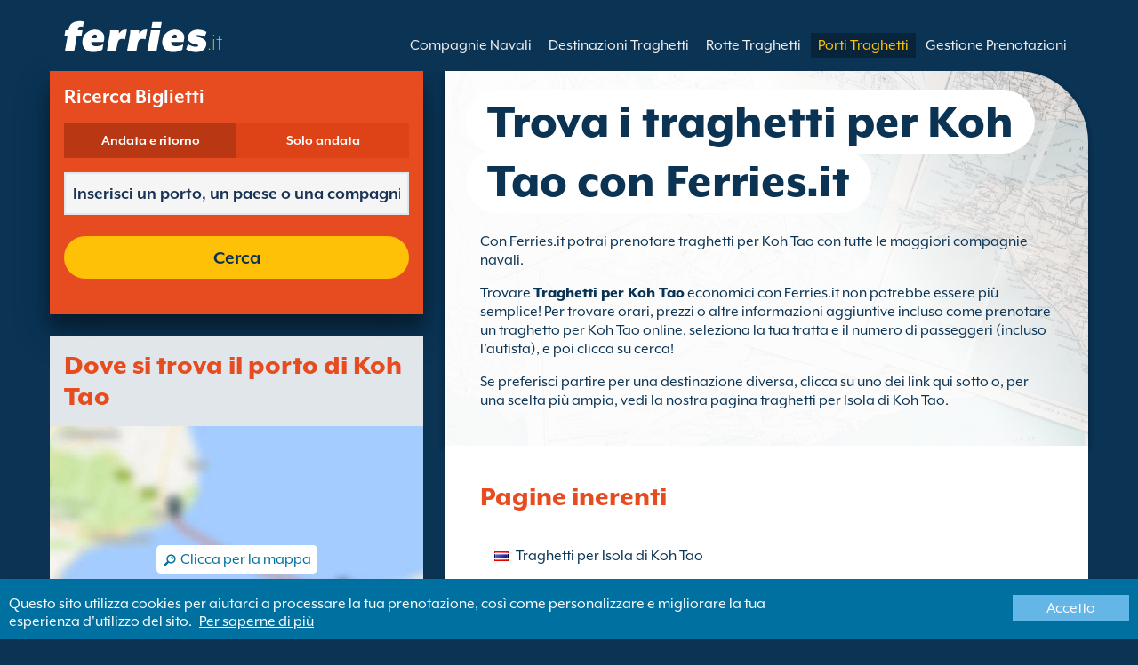

--- FILE ---
content_type: text/html; charset=UTF-8
request_url: https://www.ferries.it/traghetti_per_koh_tao_molo_mae_haad.html
body_size: 11126
content:
<!DOCTYPE html>

<html lang="it">
<head id="Head1"><title>
	Traghetti per Koh Tao | prenota un traghetto per Koh Tao con Ferries.it
</title>
<meta charset="utf-8" />
<meta http-equiv="X-UA-Compatible" content="IE=edge" />
<meta name="viewport" content="initial-scale=1.0, maximum-scale=1.0, user-scalable=0" />
<meta name="revisit-after" content="7days" />
<meta name="robots" content="index,follow" />
<meta name="robots" content="ALL" />
<meta name="description" content="Usa Ferries.it per trovare e confrontare i traghetti per Koh Tao con tutte le maggiori compagnie navali." />

<meta name="apple-itunes-app" content="app-id=875214984, app-argument=foobar" />

<link rel="image_src" href="https://www.ferries.it/images/logo.gif" /> 

<script type="text/javascript">
    var pageLoadStart = Date.now();    
</script>
<script>
    dataLayer = [{
    'pageCategory': 'FerriesFerryToPort'
}];
</script>
<!-- Google Tag Manager -->
<script>(function (w, d, s, l, i) {
w[l] = w[l] || []; w[l].push({
'gtm.start':
new Date().getTime(), event: 'gtm.js'
}); var f = d.getElementsByTagName(s)[0],
j = d.createElement(s), dl = l != 'dataLayer' ? '&l=' + l : ''; j.async = true; j.src =
'https://www.googletagmanager.com/gtm.js?id=' + i + dl; f.parentNode.insertBefore(j, f);
})(window, document, 'script', 'dataLayer', 'GTM-NB3MKWX');</script>
<!-- End Google Tag Manager -->
<script type="text/javascript">
        /*Google Analytics*/
        (function (i, s, o, g, r, a, m) {
            i['GoogleAnalyticsObject'] = r; i[r] = i[r] || function () {
                (i[r].q = i[r].q || []).push(arguments)
            }, i[r].l = 1 * new Date(); a = s.createElement(o),
            m = s.getElementsByTagName(o)[0]; a.async = 1; a.src = g; m.parentNode.insertBefore(a, m)
        })(window, document, 'script', 'https://www.google-analytics.com/analytics.js', 'ga');

        ga('create', 'UA-37382984-1', 'auto', { 'allowLinker': true });
        ga('require', 'linker');
        ga('linker:autoLink', ['directferries.com']);
        ga('send', 'pageview');
    </script>
<script src="//maps.google.com/maps/api/js?sensor=false&amp;language=it-IT&amp;key=AIzaSyCu0chVln-tMdZs2TXE2ZWhKsCi2kvceWw" type="text/javascript"></script>
<link rel="Stylesheet" href="/styles/styles.css?v=201013091527" /><link href="https://static.directferries.co.uk/ferries/css/accessibility.css" rel="stylesheet" />
    <!--[if lt IE 9]>
        <script src="https://oss.maxcdn.com/html5shiv/3.7.2/html5shiv.min.js"></script>
        <script src="https://oss.maxcdn.com/respond/1.4.2/respond.min.js"></script>
    <![endif]-->
    <script src="https://ajax.googleapis.com/ajax/libs/jquery/1.11.2/jquery.min.js"></script>
    <script src="https://ssl.directferries.com/wiz/df_itit.js" type="text/javascript"></script>
</head>
<body>
    <!-- Google Tag Manager (noscript) -->
    <noscript><iframe src="https://www.googletagmanager.com/ns.html?id=GTM-NB3MKWX" height="0" width="0" style="display:none;visibility:hidden"></iframe></noscript>
    <!-- End Google Tag Manager (noscript) -->
    
    <div class="outer">
        
<script type="text/javascript">
    function queryString(key) {
        key = key.replace(/[*+?^$.\[\]{}()|\\\/]/g, "\\$&"); // escape RegEx meta chars
        var match = location.search.match(new RegExp("[?&]" + key + "=([^&]+)(&|$)"));
        return match && decodeURIComponent(match[1].replace(/\+/g, " "));
    }

    function addTrackingCookies(url, data) {
        $.support.cors = true;
        $.ajax({
            url: url + "/secure/ws/adtracking.asmx/AddTrackingCookies",
            data: "trackingData=" + encodeURIComponent(data),
            dataType: "jsonp"
        });
    }

    var qs = window.location.search.substring(1);
    var refURL = encodeURIComponent(document.referrer);

    var tracking_data = qs + "&refr=" + refURL + "&rnd=" + Math.random();

    addTrackingCookies('https://ssl.directferries.com', tracking_data);

    if (queryString('dfpid') > 0 && queryString('affid') > 0 && queryString('rurl') != null) {
        window.location = window.location.protocol + "//" + window.location.host + "/" + queryString('rurl');
    }
</script>

        
<header class="con">
    <div class="row">
        <div id="homebar" class="fr-nav">
            <input type="checkbox" id="fr-nav-check" />
            <div class="fr-nav-header nav-header-traghettiviaggi">
                <a class="divLink" href="/"></a>
                <div class="logo">
                    <img src="https://static.directferries.co.uk/ferries/images/ferries-logo_uk.svg" alt="Ferries.it" />
                    
                </div>
                <div class="fr-nav-title">
                    .it
                </div>
            </div>
            <div class="fr-nav-btn">
                <label for="fr-nav-check">
                    <span></span>
                    <span></span>
                    <span></span>
                </label>
            </div>
            <div class="fr-nav-links">
                <ul>
                
                        <li id="DFHeader_rptTabs_liTab_0">
                            <a id="DFHeader_rptTabs_lnkTab_0" href="/" style="display:none;"></a>
                        </li>
                    
                        <li id="DFHeader_rptTabs_liTab_1">
                            <a id="DFHeader_rptTabs_lnkTab_1" href="/operatori_navali.html">Compagnie Navali</a>
                        </li>
                    
                        <li id="DFHeader_rptTabs_liTab_2">
                            <a id="DFHeader_rptTabs_lnkTab_2" href="/destinazioni_traghetti.html">Destinazioni Traghetti</a>
                        </li>
                    
                        <li id="DFHeader_rptTabs_liTab_3">
                            <a id="DFHeader_rptTabs_lnkTab_3" href="/rotte.html">Rotte Traghetti</a>
                        </li>
                    
                        <li id="DFHeader_rptTabs_liTab_4">
                            <a id="DFHeader_rptTabs_lnkTab_4" class="active" href="/porto.html">Porti Traghetti</a>
                        </li>
                    
                        <li id="DFHeader_rptTabs_liTab_5">
                            <a id="DFHeader_rptTabs_lnkTab_5" href="/gestione_prenotazioni.html">Gestione Prenotazioni</a>
                        </li>
                    
                </ul>
            </div>
        </div>
    </div>
</header>

        
<div class="main con" id="FerryToPort">
    <div class="row">
        <div class="sm4">
	        
<div class="fsBox">
    <div class="header">
        <h2>
            Ricerca Biglietti</h2>
    </div>
    <div id="divNewFareSearch" class="container">
        <!--  ADAM STARTS HERE -->
        <div class="" id="deal_finder_container">
            <script>var origDFscript = 'https://ssl.directferries.com/partners/deal_finder.aspx?stdc=AFCIIT&amp;smin=1'</script>
            <template id="AB_dealfinder_constants" hidden="">
                            <script>
                                // HARDCODED: needs to be dynamically replaced back-end

                                var BookingEngineUrl = 'https://ssl.directferries.com';
                                var tempDateFormat = 'd MM yy';
                                var CDNResourcesUrl = 'https://static.directferries.co.uk';
                                var defaultCurrency = '1';
                                var regionalDates = "";
                                function isEmptyRDateJSON(obj) {
                                    for (var key in obj) {
                                        if (obj.hasOwnProperty(key))
                                            return false;
                                    }
                                    return true;
                                }
                                try {
                                    regionalDates = JSON.parse("{" + "'closeText': 'Chiudi',        'prevText': '&#x3c;Prec',        'nextText': 'Succ&#x3e;',        'currentText': 'Oggi',        'monthNames': ['gennaio', 'febbraio', 'marzo', 'aprile', 'maggio', 'giugno', 'luglio', 'agosto', 'settembre', 'ottobre', 'novembre', 'dicembre'],        'monthNamesShort': ['gen', 'feb', 'mar', 'apr', 'mag', 'giu', 'lug', 'ago', 'set', 'ott', 'nov', 'dic'],        'dayNames': ['Domenica', 'Luned&#236', 'Marted&#236', 'Mercoled&#236', 'Gioved&#236', 'Venerd&#236', 'Sabato'],        'dayNamesShort': ['Dom', 'Lun', 'Mar', 'Mer', 'Gio', 'Ven', 'Sab'],        'dayNamesMin': ['Do', 'Lu', 'Ma', 'Me', 'Gi', 'Ve', 'Sa'],        'weekHeader': 'Sm',        'firstDay': 1,        'isRTL': false,        'showMonthAfterYear': false,        'yearSuffix': ''".replace(/'/g, '"') + "}");
                                    if (isEmptyRDateJSON(regionalDates)) throw "Regional Date JSON is empty";
                                } catch (e) {
                                    regionalDates = {
                                        closeText: "Done",
                                        prevText: "Prev",
                                        nextText: "Next",
                                        currentText: "Today",
                                        monthNames: ["January", "February", "March", "April", "May", "June", "July", "August", "September", "October", "November", "December"],
                                        monthNamesShort: ["Jan", "Feb", "Mar", "Apr", "May", "Jun", "Jul", "Aug", "Sep", "Oct", "Nov", "Dec"],
                                        dayNames: ["Sunday", "Monday", "Tuesday", "Wednesday", "Thursday", "Friday", "Saturday"],
                                        dayNamesShort: ["Sun", "Mon", "Tue", "Wed", "Thu", "Fri", "Sat"],
                                        dayNamesMin: ["Su", "Mo", "Tu", "We", "Th", "Fr", "Sa"],
                                        weekHeader: "Wk",
                                        firstDay: 0,
                                        isRTL: !1,
                                        showMonthAfterYear: !1,
                                        yearSuffix: ""
                                    };
                                    try {
                                        if (typeof ga === 'function') {
                                            var msg = '' + e.name + " - Message: " + e.message + " - URL: " + window.location.href;
                                            ga('send', 'event', 'Regional Date JSON error Type: ' + msg);
                                        }
                                    } catch (e) { }
                                }

                                // page-specific params for specialised routes, e.g. by operator:
                                var DF_page_params = {
                                    opname: '',
                                    country: '',
                                    port_from: '',
                                    port_to: '',
                                };

                                var base_user_data = {
                                    "STDCCode": "AFCIIT",
                                    "SiteLanguage": "it-IT"
                                };

                                var regionalText = {
                                    passenger_single: '1 Passeggero',
                                    passenger_plural: '[--X--] Passeggeri',

                                    pets_single: '1 animale domestico',
                                    pets_plural: '[--X--] Animali domestici',

                                    passenger_adult_single: '1 Adult',
                                    passenger_adult_plural: '[--X--] Adults',
                                    passenger_child_single: '1 Child',
                                    passenger_child_plural: '[--X--] Children',

                                    popup_done: 'Confermare',

                                    passengers_popup_hdg: 'Totale passeggeri ed età',
                                    passengers_popup_total: 'Passeggeri',
                                    passengers_popup_booking_discount: 'Famiglia numerosa nazionale spagnola?',
                                    passengers_popup_resident_discount: 'Residente?',
                                    passengers_orig_text: 'Numero passeggeri?',
                                    passengers_first_text: 'Passeggero principale/Conducente',
                                    passengers_base_text: 'Passeggero',
                                    passengers_count_text: 'Passeggeri',
                                    passengers_age: 'Età',

                                    passengers_adults: 'Adulti',
                                    passengers_children: 'Bambini',
                                    passengers_children_note: 'Si prega di specificare l\'età di ogni bambino',

                                    modal_booking_discount_hdg: 'Condizioni per le famiglie numerose dei nazionali spagnoli',

                                    modal_booking_discount_cnt: 'Per ottenere lo sconto per le famiglie numerose dei nazionali spagnoli, dovrai presentare le prove necessarie al porto.',

                                    modal_resident_discount_hdg: 'Condizioni di trasporto per residenti',

                                    modal_resident_discount_cnt: 'Lo sconto prevede che tutti i passeggeri forniscano prova di residenza al momento del check-in presentando una carta d\'identità / certificato di residenza.',

                                    pets_popup_hdg: 'Dettagli Animale Domestico',
                                    modal_pet_conditions_hdg: 'Condizioni di trasporto: animali domestici',

                                    modal_pet_conditions_cnt: 'I passeggeri che viaggiano con animali sono tenuti a garantire che essi siano conformi alle norme necessarie e che siano in regola con i requisiti di ciascun Paese verso il quale sono in viaggio.Tutta la documentazione necessaria per consentire un animale a bordo dovrà essere in formato originale. Le fotocopie non saranno accettate.Per viaggiare con te, il tuo animale domestico deve osservare tutte le norme necessarie a soddisfare i requisiti  richiesti dal Regno Unito. Per ulteriori informazioni clicca sull\'opzione "aiuto", qui sopra.',

                                    vehicle_no_vehicle: 'Passeggero a piedi (nessun veicolo)',
                                    vehicles_popup_standard_car: 'Auto standard (es. Alfa Romeo 159)',

                                    vehicles_popup_hdg: 'Tipologia di Veicolo',
                                    vehicles_popup_org: 'Come Viaggerete?',
                                    vehicles_popup_no_vehicles: 'Nessun Veicolo',
                                    vehicles_popup_no_vehicles_not_allowed: 'Nessun Veicolo - Non disponibile su questo itinerario',
                                    vehicles_popup_with_vehicles: 'Con Veicolo (è ammesso solo un veicolo per prenotazione)',
                                    vehicles_popup_vehicles_not_allowed: 'Con Veicolo - Non disponibile su questo itinerario',
                                    vehicles_popup_vehicle_model: 'Modello',
                                    vehicles_popup_vehicle_custom: 'Si prega di inserire i dettagli del Veicolo nelle apposite caselle.',
                                    vehicles_popup_vehicle_custom_make: 'Marca',
                                    vehicles_popup_vehicle_custom_model: 'Modello',
                                    vehicles_popup_extra_luggage: 'Trasporti qualcosa sul veicolo (portapacchi, bagagli, bici, etc)?',
                                    vehicles_popup_extra_luggage_no: 'No',
                                    vehicles_popup_extra_luggage_yes: 'Si',
                                    vehicles_popup_caravan_text: 'Roulotte',
                                    vehicles_popup_trailer_text: 'Carrello',
                                    vehicles_popup_caravan_trailer: 'Dettagli Carrello/Roulotte',
                                    vehicles_popup_caravan_trailer_no: 'Senza Roulotte/Carrello',
                                    vehicles_popup_caravan_trailer_yes: 'Con Roulotte/Carrello (prego selezionare qui sotto)',
                                    vehicles_popup_commercial_goods: 'Trasporti merce?',

                                    currency_popup_hdg: 'Valuta',

                                    validity_no_route: 'Seleziona una rotta',
                                    validity_no_return_route: 'Seleziona la rotta di ritorno',

                                    validity_minutes: '',
                                    validity_invalid_outbound_date: 'Selezionare una valida data di partenza.',
                                    validity_no_outbound_time: 'Selezionare l’orario di partenza.',
                                    validity_invalid_outbound_time: 'Si prega di selezionare un orario valido per il viaggio di andata. L\'orario deve essere almeno --TIME--'.replace("--TIME--", (new Date()).getHours() + 1 + ':00'),
                                    validity_invalid_return_date: 'Selezionare l’orario di partenza.',
                                    validity_no_return_time: 'Selezionare la data di ritorno.',
                                    validity_invalid_return_time: 'Selezionare l’orario per la traversata di ritorno.',
                                    validity_under_min_duration: 'L’orario del ritorno non può precedere l’orario di arrivo della partenza.',

                                    validity_no_passengers: 'I passeggeri non sono stati selezionati.',
                                    validity_no_passenger_ages: 'Si prega di specificare l\'età di tutti i passeggeri.',
                                    validity_one_not_adult: 'Passeggero 1 (conducente) deve essere un adulto',

                                    validity_no_passengers_both_legs: 'I passeggeri non sono stati selezionati.',
                                    validity_no_passenger_ages_both_legs: 'Si prega di specificare l\'età di tutti i passeggeri.',
                                    validity_one_not_adult_both_legs: 'Passeggero 1 (conducente) deve essere un adulto',

                                    validity_no_vehicle_type: 'Selezionare la tipologia di veicolo',
                                    validity_no_vehicle_make: 'Inserire la targa della vettura',
                                    validity_no_vehicle_model: 'Inserire il modello della vettura',
                                    validity_no_vehicle_length: 'Inserire la lunghezza del veicolo',
                                    validity_no_vehicle_height: 'Inserire l\'altezza del veicolo',
                                    validity_no_luggage_height: 'Selezionare l’altezza supplementare',
                                    validity_no_luggage_length: 'Selezionare la lunghezza aggiuntiva.',
                                    validity_no_caravan_type: 'Prego selezionare \'tipo di rimorchio\'',
                                    validity_no_caravan_length: 'Si prega di selezionare la lunghezza del carrello',
                                    validity_no_caravan_height: 'Si prega di selezionare la lunghezza del carrello',

                                    validity_no_vehicle_make_mob: 'Please enter vehicle make',
                                    validity_no_vehicle_model_mob: 'Please enter vehicle model',


                                    submit_continue: 'seguente',
                                    search_continue: 'Cerca',

                                    calendar_out_hdg: 'Partenza il:',
                                    calendar_out_open_ticket_hdg: 'Partenza il',
                                    time_out_hdg: 'Partenza il:', //'Partenza alle:',
                                    calendar_return_hdg: 'Ritorno il:',
                                    calendar_return_open_ticket_hdg: 'Ritorno il:',
                                    time_return_hdg: 'Ritorno il:', //'Ritorno alle:',
                                    calendar_both_open_ticket: 'Biglietti aperti',

                                    passengers_add: 'Aggiungi Passeggeri',
                                    passengers_note: 'Si prega di specificare l\'età di tutti i passeggeri.',
                                    vehicles_popup_vehicle_select_make: 'Inserire la targa della vettura',
                                    vehicles_popup_vehicle_select_model: 'Inserire il modello della vettura',
                                    vehicles_popup_customLength: 'Lunghezza del Veicolo',
                                    vehicles_popup_customHeight: 'Altezza del Veicolo',
                                    vehicles_popup_addLength: 'Lunghezza aggiuntiva',
                                    vehicles_popup_addHeight: 'Altezza supplementare',
                                    validity_no_currency: "Please select currency",

                                    homepage_tagline: 'Affidati al numero uno al mondo',

                                    validity_outbound_time: 'Please select a valid \'Time\' for the \'Outbound Route\'. Time must be at least --TIME--',
                                    validity_return_before_outbound: 'The \'Departure Time\' for the return crossing cannot be before the arrival of the outbound crossing.',
                                    journey_title_outbound: 'Andata',
                                    journey_title_return: 'Andata e ritorno'
                                };

                                var regionalTime = { timeFormat: 'HH:ii' };
                                //var s = document.createElement('script'); var u = document.createElement('urscrub'); s.type = 'text/javascript'; s.async = true; if (document.location.host == 'www.directferries.com' || document.location.host == 'ssl.directferries.com' || document.location.host == 'ssl2.directferries.com' || document.location.host == 'www.directferries.co.uk') { s.src = 'https://cdn.userreplay.net/custcc0da137b93930ef31fcc843740623be_ct.js'; } else { s.src = 'https://cdn.userreplay.net/custcc0da137b93930ef31fcc843740623be_ct_staging.js'; } u.appendChild(s); document.head.appendChild(u); console.log(document.location.host)
                                function changeSubmitButtonState(disabled) {
                                    try {
                                        DF_DF1.changeSubmitButtonState(disabled);
                                    } catch (e) {
                                    }
                                }
                            </script>
						</template>
            <!-- JAMIE STARTS HERE -->
            <template id="AB_dealfinder_test_mob_B" hidden="">
                            <link href="https://fonts.googleapis.com/css?family=Catamaran:300,400,500,600,700&amp;subset=latin-ext,tamil" rel="stylesheet" />
                            <link href="https://fonts.googleapis.com/icon?family=Material+Icons" rel="stylesheet" />
		                    <form id="deal_finder1" class="mob-dealfinder" method="post" action="https://ssl.directferries.com/ferry/secure/booking_redirect_df.aspx" data-state="initial_blank" onsubmit="changeSubmitButtonState(true);" novalidate="">
			                    <div class="deal_finder_wrap">
				                    <section class="journey_type" role="group">
					                    <label for="journey_round_trip" class="checked">
						                    <input type="radio" name="journey" id="journey_round_trip" value="2" data-toggle="journey_type" checked="" />
						                    Andata e ritorno
					                    </label>
					                    <label for="journey_oneway">
						                    <input type="radio" name="journey" id="journey_oneway" value="1" data-toggle="journey_type" />
						                    Solo andata
					                    </label>
				                    </section>


				                    <label class="journey_route" id="journey_route_parent">
					                    <input type="text" id="route_outbound" class="form-control journey_base" placeholder="Inserisci un porto, un paese o una compagnia navale" autocomplete="random-value" />
					                    <!--<div class="search_box" data-popup="route_list">
						                    <div class="fromItem"><span class="port">From:</span><span class="location"></span></div>
						                    <i class="material-icons md-36">compare_arrows</i>
						                    <div class="toItem"><span class="port">To:</span><span class="location"></span></div>
					                    </div>-->
					                    <section class="journey_search hide" role="group">
						                    <input type="text" id="outbound_route" class="form-control" placeholder="Inserisci un porto, un paese o una compagnia navale" autocomplete="random-value" />
		                                </section>
					                    <!--<button type="button" class="df_route_toggle"></button>-->
				                    </label>



				                    <label class="journey_route diff_trip hide">
					                    <input type="text" id="route_return" class="form-control journey_base" placeholder="Inserisci un porto, un paese o una compagnia navale" autocomplete="random-value" />
					                    <!-- <button type="button" class="df_route_toggle"></button> -->
				                    </label>

				                    <!--<div class="date_time">-->
					                    <section class="journey_timing timing_outbound hide_until_times" role="group">

						                    <!--<i class="material-icons">calendar_today</i>-->
						                    <input type="text" id="cal_outbound" class="form-control journey_date outbound disabled" readonly="" placeholder="Partenza il" />

						                    <input type="text" id="time_outbound" class="form-control journey_time disabled" readonly="" placeholder="Orario di partenza" />

						                    <label for="open_ticket_outbound" class="open_ticket open_ticket_outbound hide_while_summary">
							                    <span class="checkbox-label">Biglietto aperto?</span>
							                    <input type="checkbox" id="open_ticket_outbound" data-toggle="open_ticket" />
						                    </label>

						                    <div class="open_ticket_note_full hide_while_summary hide">
							                    <span class="h4">Biglietto aperto?</span>
							                    <p>I biglietti aperti sono validi fino a 12 mesi dalla data di prenotazione (vedi le condizioni del biglietto)</p>
						                    </div>

					                    </section>

					                    <section class="journey_timing timing_return round_trip hide_until_times" role="group">

						                    <!--<i class="material-icons">calendar_today</i>-->
						                    <input type="text" id="cal_return" class="form-control journey_date inbound disabled" readonly="" placeholder="Ritorno il?" />

						                    <input type="text" id="time_return" class="form-control journey_time disabled" readonly="" placeholder="Orario di partenza?" />

						                    <label for="open_ticket_return" class="open_ticket open_ticket_return hide_while_summary">
							                    <span class="checkbox-label">Biglietto aperto?</span>
							                    <input type="checkbox" id="open_ticket_return" data-toggle="open_ticket" />
						                    </label>

						                    <div class="open_ticket_note_return hide_while_summary hide">
							                    <span class="h4">Biglietto aperto?</span>
							                    <p>I biglietti aperti sono validi fino a 12 mesi dalla data di prenotazione (vedi le condizioni del biglietto)</p>
						                    </div>

					                    </section>
				                    <!--</div>-->

				                    <section class="journey_info hide_until_summary" role="group">
					                    <span class="h4">Dettagli del Viaggio</span>

					                    <section class="trip_outbound">

                                            <span class="h4 diff_trip hide">Andata</span>

						                    <ul>
							                    <li><a class="journey_details passengers trip_outbound both_ways" tabindex="0" data-popup="passengers_popup">
									                    <i class='material-icons df-light-blue'>
											                    people
										                      </i> <span class="journey_details_span">Numero passeggeri?</span>
										                      <i class="material-icons df-dark-blue" id="plus_icon">
											                    add_circle
										                      </i>
									                    </a></li>

							                    <li><a class="journey_details pets trip_outbound both_ways hide" tabindex="0" data-popup="pets_popup">
									                    <i class='material-icons df-light-blue'>
											                    pets
										                      </i><span class="journey_details_span">0 Animali domestici</span>
										                    <i class="material-icons df-dark-blue" id="plus_icon">
											                    add_circle
										                      </i>
										                    </a></li>
							                    <li><a class="journey_details vehicle trip_outbound both_ways" tabindex="0" data-popup="vehicle_base">
									                    <i class='material-icons df-light-blue'>
											                    directions_car
										                      </i>
										                      <span class="journey_details_span">Come Viaggerete?</span>
										                    <i class="material-icons df-dark-blue" id="plus_icon">
											                    add_circle
										                      </i>
									                    </a></li>
						                    </ul>

					                    </section>

					                    <section class="trip_return diff_trip hide">

						                    <span class="h4">Andata e ritorno</span>

						                    <ul>
							                    <li><a class="journey_details passengers trip_return" tabindex="0" data-popup="passengers_popup"><i class='material-icons df-light-blue'>
									                    people
								                      </i> <span class="journey_details_span">Numero passeggeri?</span>
								                    <i class="material-icons df-dark-blue" id="plus_icon">
											                    add_circle
										                      </i>
										                    </a></li>
							                    <li><a class="journey_details pets trip_return hide" tabindex="0" data-popup="pets_popup">
                                                    <i class='material-icons df-light-blue'>
									                    pets
								                      </i><span class="journey_details_span">0 Animali domestici</span>
								                    <i class="material-icons df-dark-blue" id="plus_icon">
											                    add_circle
										                      </i>
										                    </a></li>
							                    <li><a class="journey_details vehicle trip_return" tabindex="0" data-popup="vehicle_base"><i class='material-icons df-light-blue'>
									                    directions_car
								                      </i>
								                      <span class="journey_details_span">Come Viaggerete?</span>
								                    <i class="material-icons df-dark-blue" id="plus_icon">
											                    add_circle
										                      </i>
										                    </a></li>
						                    </ul>

					                    </section>

					                    <label for="diff_details" class="diff_details round_trip">
						                    <span class="checkbox-label">Dettagli andata/ritorno diversi?</span>
						                    <input type="checkbox" id="diff_details" data-toggle="diff_details" />
					                    </label>
				                    </section>

				                    <a class="currency hide_until_summary" tabindex="0" data-popup="currency_popup"></a>

				                    <button type="submit" class="df_submit hide_while_search">Cerca</button>

				                    <input type="hidden" name="h_currencyid" />
				                    <input type="hidden" name="h_diffoutret" />
				                    <input type="hidden" name="h_journeytype" />
				                    <input type="hidden" name="h_legs" />
				                    <input type="hidden" name="stdc" />
				                    <input type="hidden" name="stdc_hid" />
				                    <input type="hidden" name="vehicleTypeOut" />
				                    <input type="hidden" name="heightOut" />
				                    <input type="hidden" name="caravanOut" />
				                    <input type="hidden" name="vehicleTypeRet" />
				                    <input type="hidden" name="heightRet" />
				                    <input type="hidden" name="caravanRet" />
                                    <input type="hidden" name="dfusrpidck" />
                                    <input type="hidden" name="dfsessionck" />
                                    <input type="hidden" name="dfvisitck" />
                                    <input type="hidden" name="dfexpck" />
			                    </div>
		                    </form>
		                    <link rel="stylesheet" href="https://static.directferries.co.uk/Production/css/dealfinder/df_mob.css?v=1611202017" />
		                    <link href="https://static.directferries.co.uk/Production/css/dealfinder/mobiscroll.javascript.min.css?v=1611202017" rel="stylesheet" />
                            <script src="https://static.directferries.co.uk/Production/scripts/dealfinder/polyfill.js?v=1611202017"></script>
		                    <script defer="" src="https://static.directferries.co.uk/Production/scripts/ferries/df_mob_ie.js?v=1611202017"></script>
						</template>
            <!-- JAMIE ENDS HERE -->
            <script src="https://static.directferries.co.uk/Production/scripts/df_utm.js"></script>
            <script>useTrackingFromJs()</script>
            <script src="https://static.directferries.co.uk/Production/scripts/ferries/ferries_switcher.js?v=1611202017"></script>
        </div>
        <!--  ADAM ENDS HERE -->
    </div>
</div>

            <div class="box">
            	<div class="header">
                	<h2>Dove si trova il porto di Koh Tao</h2>
                </div>
                <div class="mapImg">
                    <div id="map_canvas"></div>
                    <div class="mapOly"><span>Clicca per la mappa</span></div>
                </div>
		    </div>
        </div>
        <div class="sm8">
            <div class="text">
                <div class="header">
                    <div><h1>Trova i traghetti per Koh Tao con Ferries.it</h1></div>
                </div>
                <p>Con Ferries.it potrai prenotare traghetti per Koh Tao con tutte le maggiori compagnie navali.</p>
<p>Trovare <a href="/">Traghetti per Koh Tao</a> economici con Ferries.it non potrebbe essere pi&#249; semplice! Per trovare orari, prezzi o altre informazioni aggiuntive incluso come prenotare un traghetto per Koh Tao online, seleziona la tua tratta e il numero di passeggeri (incluso l’autista), e poi clicca su cerca!</p>
<p>Se preferisci partire per una destinazione diversa, clicca su uno dei link qui sotto o, per una scelta pi&#249; ampia, vedi la nostra pagina traghetti per Isola di Koh Tao.</p>

            </div>

	        <div class="box">
		        <div class="header">
			        <h2>Traghetti per Koh Tao</h2>
		        </div>
                <div class="content">
                <ul class="rTbl ftp">
		        
				        <li>
					        <div>
                                <div>
                                <div><a href="/chumphon_molo_lomprayah_koh_tao_molo_mae_haad.html">Traghetti Chumphon Koh Tao</a></div>
                                <div>partenze gestite da <a href="/lomprayah_high_speed_ferries.html">Lomprayah High Speed Ferries</a></div>
                                </div>
					        </div>
					        <div><img src="/image/lomprayah_high_speed_ferries_s.png" alt="Lomprayah High Speed Ferries" /></div>
				        </li>
			        
				        <li>
					        <div>
                                <div>
                                <div><a href="/koh_phangan_molo_thong_sala_koh_tao_molo_mae_haad.html">Traghetti Koh Phangan Koh Tao</a></div>
                                <div>partenze gestite da <a href="/lomprayah_high_speed_ferries.html">Lomprayah High Speed Ferries</a></div>
                                </div>
					        </div>
					        <div><img src="/image/lomprayah_high_speed_ferries_s.png" alt="Lomprayah High Speed Ferries" /></div>
				        </li>
			        
				        <li>
					        <div>
                                <div>
                                <div><a href="/koh_samui_molo_mae_nam_koh_tao_molo_mae_haad.html">Traghetti Koh Samui Koh Tao</a></div>
                                <div>partenze gestite da <a href="/lomprayah_high_speed_ferries.html">Lomprayah High Speed Ferries</a></div>
                                </div>
					        </div>
					        <div><img src="/image/lomprayah_high_speed_ferries_s.png" alt="Lomprayah High Speed Ferries" /></div>
				        </li>
			        
				        <li>
					        <div>
                                <div>
                                <div><a href="/surat_thani_tapee_pier_koh_tao_molo_mae_haad.html">Traghetti Surat Thani Koh Tao</a></div>
                                <div>partenze gestite da <a href="/lomprayah_high_speed_ferries.html">Lomprayah High Speed Ferries</a></div>
                                </div>
					        </div>
					        <div><img src="/image/lomprayah_high_speed_ferries_s.png" alt="Lomprayah High Speed Ferries" /></div>
				        </li>
			        
				        <li>
					        <div>
                                <div>
                                <div><a href="/chumphon_molo_matapon_koh_tao_molo_mae_haad.html">Traghetti Chumphon Koh Tao</a></div>
                                <div>partenze gestite da <a href="/songserm.html">Songserm</a></div>
                                </div>
					        </div>
					        <div><img src="/image/songserm_s.png" alt="Songserm" /></div>
				        </li>
			        
				        <li>
					        <div>
                                <div>
                                <div><a href="/koh_phangan_molo_thong_sala_koh_tao_molo_mae_haad.html">Traghetti Koh Phangan Koh Tao</a></div>
                                <div>partenze gestite da <a href="/songserm.html">Songserm</a></div>
                                </div>
					        </div>
					        <div><img src="/image/songserm_s.png" alt="Songserm" /></div>
				        </li>
			        
				        <li>
					        <div>
                                <div>
                                <div><a href="/koh_samui_molo_nathon_koh_tao_molo_mae_haad.html">Traghetti Koh Samui Koh Tao</a></div>
                                <div>partenze gestite da <a href="/songserm.html">Songserm</a></div>
                                </div>
					        </div>
					        <div><img src="/image/songserm_s.png" alt="Songserm" /></div>
				        </li>
			        
		        </ul>
                <div class="footer">
					<a href="/rotte.html">Trova una tratta</a>
				</div>
                </div>
	        </div> 

            <div class="row">
	            
	            <div class="sm6">
		            <div class="box">
			            <div class="header">
				            <h2>Pagine inerenti</h2>
			            </div>
			            <div class="content">
                            <ul class="rTbl">
				            <li>
					            <div><a class="icon" href="/traghetti_per_isola_di_koh_tao.html" style="background-image:url(/image/flags/koh_tao_island.gif);">Traghetti per Isola di Koh Tao</a></div>
				            </li>
                            <li>
                                <div><a class="icon" href="/traghetti_da_koh_tao_molo_mae_haad.html" style="background-image:url(/image/flags/koh_tao_island.gif);">Traghetti da Koh Tao</a></div>
                            </li>
                            </ul>
				            <div class="footer">
					            <a href="/destinazioni_traghetti.html">Trova una destinazione</a>
				            </div>
			            </div>
		            </div>
	            </div>
            </div>
        </div>
    </div>
</div>

<script type="text/javascript">
<!--
var map = null;
var geocoder = null;

var visi = false;
$(".mapImg").click(function () {
    if (!visi) {
        initialize();
        $(".mapOly").hide();
    }
    visi = true
});

function initialize() {

    var myOptions = {
            zoom: 13,
            streetViewControl: false,
            mapTypeControl: false,
            mapTypeId: google.maps.MapTypeId.ROADMAP
    };
	map = new google.maps.Map(document.getElementById("map_canvas"), myOptions);
	if (10.084164 == 0 && 99.824123 == 0)
	{
		geocoder = new google.maps.Geocoder();
		showAddressByAddress(", ");
	}
	else
	{
		var point = new google.maps.LatLng(10.084164, 99.824123);
		map.setCenter(point);
	}
}

function showAddressByAddress(address) {
        if (geocoder) {
            geocoder.geocode( { 'address': address},
		function (results, status) {
            if (status == google.maps.GeocoderStatus.OK) {
                map.setCenter(results[0].geometry.location, 5);
            } else {
                alert(address + " not found for the following reason: " + status);
            }
		});
        }
}
// -->
</script>

        
        
<footer class="con">
    <div class="row">
        <div class="sm12">
            
            
            <div class="copy">
                Copyright &#169; <a href="/chi_siamo.html">Newincco 1399 Limited</a><br /> Newincco 1399 Limited ha i suoi uffici registrati a Londra, Regno Unito. Iscrizione al Registro delle Imprese britannico: 10094124.<br /><a id="Footer_lnkCopyright"></a>
            </div>
        </div>
    </div>
    <style>
        #gdpr-cookie-message {
            position: fixed;
            bottom: 0;
            background-color: #0070a0;
            padding: 10px;
            box-shadow: 0 6px 6px rgba(0,0,0,0.25);
            width: 100%;
            z-index: 10000;
        }

            #gdpr-cookie-message p {
                color: #fff;
                margin-bottom: 0;
            }

                #gdpr-cookie-message p a {
                    color: #fff;
                    text-decoration: underline;
                    padding-left: 5px;
                }

            #gdpr-cookie-message h4 {
                display: none;
            }

            #gdpr-cookie-message #gdpr-cookie-advanced {
                display: none;
            }

            #gdpr-cookie-message #gdpr-cookie-accept {
                background: #64B6E6;
                border: 0;
                color: #fff;
                padding: 5px 10%;
            }

            #gdpr-cookie-message p {
                width: 70%;
                float: left;
            }

                #gdpr-cookie-message p:last-of-type {
                    width: 30%;
                    float: left;
                    text-align: right;
                }
    </style>
    <script src="https://static.directferries.co.uk/scripts/jquery.ihavecookies.min.js"></script>
    <script>
        $(document).ready(function () {
            $('#btnSearch').click(function () {
                ga('linker:decorate', $('form').get(0));
                return true;
            });
            LogPageRequestEvent(window.location.href, Date.now() - pageLoadStart);
        });
        $('body').ihavecookies({
            message: "Questo sito utilizza cookies per aiutarci a processare la tua prenotazione, così come personalizzare e migliorare la tua esperienza d'utilizzo del sito.",
            link: "/cookie_policy.htm",
            delay: 1000,
            expires: 30, // 30 days
            moreInfoLabel: "Per saperne di più",
            acceptBtnLabel: "Accetto"
        });
        //Region utm
        try {
            var paramValue = encodeURIComponent(utmResponse);
            var flagLinks = document.querySelectorAll('#Footer_divOtherSites>a');
            for (var i = 0; i < flagLinks.length; i++) {
                var flagLink = flagLinks[i];
                if (!flagLink.href.includes("dfutm")) {
                    flagLink.href = AppendQueryParam(flagLink.href, 'dfutm', paramValue);
                }
            }
        } catch (e) { }
        //End region utm
        /* Messaging */
        function LogPageRequestEvent(pageURL, pageLoadTime) {
            var dfusrpid = document.querySelector('[name="dfusrpidck"]') != null ? document.querySelector('[name="dfusrpidck"]').value : null;
            var uniqueUserIdVal = dfusrpid != null && dfusrpid != "" ? dfusrpid : readCookie('dfusrpid');
            var sessionVal = readCookie('dfsession');
            var visitVal = readCookie('dfvisit');
            //var extraUtmsparams = persistTrackingValues();
            var dfutm = readCookie('dfutm');
            $.ajax({
                type: "GET",
                url: "https://ssl.directferries.com/secure/ws/dfeventlogging.aspx/LogPageRequest?",
                dataType: "jsonp",
                data: 'PageURL=' + encodeURIComponent(pageURL) + '&PageServerProcessingTime=' + pageLoadTime + '&UniqueUserId=' + uniqueUserIdVal + '&SessionId=' + sessionVal + '&VisitId=' + visitVal + '&STDC=' + 'AFCIIT' + '&dfutm=' + encodeURIComponent(utm.getUtm()),
                success: SetEventCookies
            });
        };

        function SetEventCookies(data) {
            if (typeof data !== 'undefined' && data !== null && data) {
                addCookie('dfusrpid', data.d.UniqueUserIdCookie, 365);
                addCookieMins('dfsession', data.d.SessionIdCookie, 30);
                addCookie('dfvisit', data.d.VisitReturningIdCookie, 3650);                
            }
        };

        function addCookie(name, value, days) {
            var expires;

            if (days) {
                var date = new Date();
                date.setTime(date.getTime() + (days * 24 * 60 * 60 * 1000));
                expires = "; expires=" + date.toGMTString();
            } else {
                expires = "";
            }
            var cookieString = encodeURIComponent(name) + "=" + encodeURIComponent(value) + expires + "; path=/;";
            if (window.location.protocol.indexOf('https') != -1) cookieString += "secure=true;samesite=none;";
            document.cookie = cookieString;
        }

        function addCookieMins(name, value, mins) {
            var expires;

            if (mins) {
                var date = new Date();
                date.setTime(date.getTime() + (mins * 60 * 1000));
                expires = "; expires=" + date.toGMTString();
            } else {
                expires = "";
            }
            var cookieString = encodeURIComponent(name) + "=" + encodeURIComponent(value) + expires + "; path=/;";
            if (window.location.protocol.indexOf('https') != -1) cookieString += "secure=true;samesite=none;";
            document.cookie = cookieString;
        }

        function readCookie(name) {
            var nameEQ = encodeURIComponent(name) + "=";
            var ca = document.cookie.split(';');
            for (var i = 0; i < ca.length; i++) {
                var c = ca[i];
                while (c.charAt(0) === ' ') c = c.substring(1, c.length);
                if (c.indexOf(nameEQ) === 0) return decodeURIComponent(c.substring(nameEQ.length, c.length));
            }
            return null;
        }

        function eraseCookie(name) {
            addCookie(name, "", -1);
        }
        
    </script>
</footer>

    </div>
    




    <script async="" type="text/javascript" src="/scripts/scripts.min.js"></script>
    
<div style="display:none">
<script type="text/javascript">
    /* <![CDATA[ */
    var google_conversion_id = 989316638;
    var google_custom_params = window.google_tag_params;
    var google_remarketing_only = true;
    /* ]]> */
</script>
<script type="text/javascript" src="//www.googleadservices.com/pagead/conversion.js">
</script>
<noscript>
<div style="display:inline;">
<img height="1" width="1" style="border-style:none;" alt="" src="//googleads.g.doubleclick.net/pagead/viewthroughconversion/989316638/?value=0&amp;guid=ON&amp;script=0" />
</div>
</noscript>
</div>
    
</body>
</html>